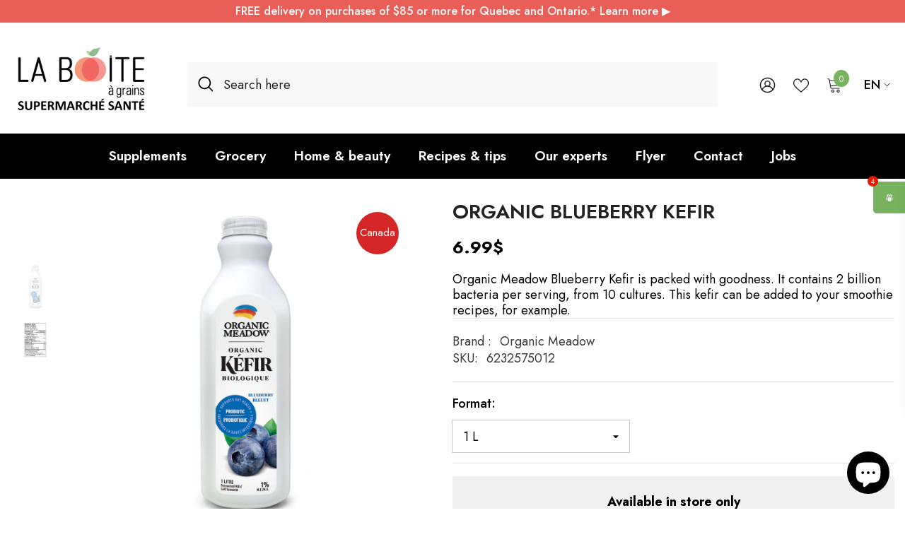

--- FILE ---
content_type: text/html; charset=utf-8
request_url: https://laboiteagrains.com/en/products/organic-blueberry-kefir?variant=39589651906626&section_id=template--17001145729090__main
body_size: 5939
content:
<div id="shopify-section-template--17001145729090__main" class="shopify-section"><link href="//laboiteagrains.com/cdn/shop/t/33/assets/component-product.css?v=113200203555862624631752846110" rel="stylesheet" type="text/css" media="all" />
<link href="//laboiteagrains.com/cdn/shop/t/33/assets/component-price.css?v=169217460402389551881752846105" rel="stylesheet" type="text/css" media="all" />
<link href="//laboiteagrains.com/cdn/shop/t/33/assets/component-badge.css?v=58385199191654577521752846070" rel="stylesheet" type="text/css" media="all" />
<link href="//laboiteagrains.com/cdn/shop/t/33/assets/component-rte.css?v=131360998505457786651752846114" rel="stylesheet" type="text/css" media="all" />
<link href="//laboiteagrains.com/cdn/shop/t/33/assets/component-share.css?v=23553761141326501681752846116" rel="stylesheet" type="text/css" media="all" />
<link href="//laboiteagrains.com/cdn/shop/t/33/assets/component-tab.css?v=105532236889808808401752846121" rel="stylesheet" type="text/css" media="all" />
<link href="//laboiteagrains.com/cdn/shop/t/33/assets/component-product-form.css?v=154237152035803335341752846107" rel="stylesheet" type="text/css" media="all" />
<link href="//laboiteagrains.com/cdn/shop/t/33/assets/component-grid.css?v=14116691739327510611752846089" rel="stylesheet" type="text/css" media="all" />




    <style type="text/css">
    #ProductSection-template--17001145729090__main .productView-thumbnail .productView-thumbnail-link:after{
        padding-bottom: 101%;
    }

    #ProductSection-template--17001145729090__main .custom-cursor__inner .arrow:before,
    #ProductSection-template--17001145729090__main .custom-cursor__inner .arrow:after {
        background-color: #222222;
    }

    #ProductSection-template--17001145729090__main .tabs-contents .toggleLink,
    #ProductSection-template--17001145729090__main .tabs .tab .tab-title {
        font-size: 18px;
        font-weight: 600;
        text-transform: none;
        padding-top: 16px;
        padding-bottom: 16px;
    }

    

    

    @media (max-width: 1024px) {
        
    }

    @media (max-width: 550px) {
        #ProductSection-template--17001145729090__main .tabs-contents .toggleLink,
        #ProductSection-template--17001145729090__main .tabs .tab .tab-title {
            font-size: 16px;
        }
    }

    @media (max-width: 767px) {
        #ProductSection-template--17001145729090__main {
            padding-top: 30px;
            padding-bottom: 0px;
        }
        
        
        
    }

    @media (min-width: 1025px) {
        
    }

    @media (min-width: 768px) and (max-width: 1199px) {
        #ProductSection-template--17001145729090__main {
            padding-top: 30px;
            padding-bottom: 0px;
        }
    }

    @media (min-width: 1200px) {
        #ProductSection-template--17001145729090__main {
            padding-top: 30px;
            padding-bottom: 0px;
        }
    }
</style>
<script>
    window.product_inven_array_6670972977218 = {
        
            '39589651906626': '0',
        
    };

    window.selling_array_6670972977218 = {
        
            '39589651906626': 'deny',
        
    };

    window.subtotal = {
        show: true,
        style: 1,
        text: `Checkout - [value]`
    };
  
    window.variant_image_group = 'false';
  
</script><link rel="stylesheet" href="//laboiteagrains.com/cdn/shop/t/33/assets/component-fancybox.css?v=159959859525688513561752846086" media="print" onload="this.media='all'">
    <noscript><link href="//laboiteagrains.com/cdn/shop/t/33/assets/component-fancybox.css?v=159959859525688513561752846086" rel="stylesheet" type="text/css" media="all" /></noscript><div class="vertical product-details product-default" data-section-id="template--17001145729090__main" data-section-type="product" id="ProductSection-template--17001145729090__main" data-has-combo="false" data-image-opo>
    
    <div class="container productView-container">
        <div class="productView halo-productView layout-1 positionMainImage--left productView-sticky" data-product-handle="organic-blueberry-kefir"><div class="productView-top">
                    <div class="halo-productView-left productView-images clearfix" data-image-gallery><div class="cursor-wrapper handleMouseLeave">
                                <div class="custom-cursor custom-cursor__outer">
                                    <div class="custom-cursor custom-cursor__inner">
                                        <span class="arrow arrow-bar fadeIn"></span>
                                    </div>
                                </div>
                            </div><div class="productView-images-wrapper" data-video-thumbnail>
                            <div class="productView-image-wrapper">
<div class="productView-nav style-1 image-fit-contain" 
                                    data-image-gallery-main
                                    data-arrows-desk="false"
                                    data-arrows-mobi="true"
                                    data-counter-mobi="true"
                                    data-media-count="2"
                                ><div class="productView-image productView-image-adapt fit-contain" data-index="1">
                                                    <div class="productView-img-container product-single__media" data-media-id="25415222132802"
                                                        
                                                            
                                                                
                                                                    style="padding-bottom: 100.0%;"
                                                                
                                                            
                                                        
                                                    >
                                                        <div 
                                                            class="media" 
                                                             
                                                             data-fancybox="images" href="//laboiteagrains.com/cdn/shop/files/organic-meadow-kefir-biologique-bleuet-probiotique-1-litre-1024_1024_cf30a66f-ec7b-4721-9124-ea6f132462d8.jpg?v=1757076856" 
                                                        >
                                                            <img id="product-featured-image-25415222132802"
                                                                srcset="//laboiteagrains.com/cdn/shop/files/organic-meadow-kefir-biologique-bleuet-probiotique-1-litre-1024_1024_cf30a66f-ec7b-4721-9124-ea6f132462d8.jpg?v=1757076856"
                                                                src="//laboiteagrains.com/cdn/shop/files/organic-meadow-kefir-biologique-bleuet-probiotique-1-litre-1024_1024_cf30a66f-ec7b-4721-9124-ea6f132462d8.jpg?v=1757076856"
                                                                data-src="//laboiteagrains.com/cdn/shop/files/organic-meadow-kefir-biologique-bleuet-probiotique-1-litre-1024_1024_cf30a66f-ec7b-4721-9124-ea6f132462d8.jpg?v=1757076856"
                                                                alt="organic meadow kéfir bleuet biologique 1 litre"
                                                                sizes="(min-width: 2000px) 1500px, (min-width: 1200px) 1200px, (min-width: 768px) calc((100vw - 30px) / 2), calc(100vw - 20px)"
                                                                width="1024"
                                                                height="1024"
                                                                data-sizes="auto"
                                                                data-main-image
                                                                data-index="1"
                                                                data-cursor-image
                                                                
                                                            /></div>
                                                    </div>
                                                </div><div class="productView-image productView-image-adapt fit-contain" data-index="2">
                                                    <div class="productView-img-container product-single__media" data-media-id="25415222165570"
                                                        
                                                            
                                                                
                                                                    style="padding-bottom: 100.0%;"
                                                                
                                                            
                                                        
                                                    >
                                                        <div 
                                                            class="media" 
                                                             
                                                             data-fancybox="images" href="//laboiteagrains.com/cdn/shop/files/organic-meadow-kefir-biologique-bleuet-probiotique-1-litre-1024_1024-valeur-nutritive_5b8a7d6f-19d1-4359-9407-8573fcf508d6.jpg?v=1757076856" 
                                                        >
                                                            <img id="product-featured-image-25415222165570"
                                                                data-srcset="//laboiteagrains.com/cdn/shop/files/organic-meadow-kefir-biologique-bleuet-probiotique-1-litre-1024_1024-valeur-nutritive_5b8a7d6f-19d1-4359-9407-8573fcf508d6.jpg?v=1757076856"
                                                                
                                                                data-src="//laboiteagrains.com/cdn/shop/files/organic-meadow-kefir-biologique-bleuet-probiotique-1-litre-1024_1024-valeur-nutritive_5b8a7d6f-19d1-4359-9407-8573fcf508d6.jpg?v=1757076856"
                                                                alt="organic meadow kéfir bleuet biologique 1 litre valeur nutritive"
                                                                sizes="(min-width: 2000px) 1500px, (min-width: 1200px) 1200px, (min-width: 768px) calc((100vw - 30px) / 2), calc(100vw - 20px)"
                                                                width="1024"
                                                                height="1024"
                                                                data-sizes="auto"
                                                                data-main-image
                                                                data-index="2"
                                                                data-cursor-image
                                                                class="lazyload" loading="lazy"
                                                            /><span class="data-lazy-loading"></span></div>
                                                    </div>
                                                </div></div><div class="productView-iconZoom">
                                        <svg  class="icon icon-zoom-1" xmlns="http://www.w3.org/2000/svg" aria-hidden="true" focusable="false" role="presentation" viewBox="0 0 448 512"><path d="M416 176V86.63L246.6 256L416 425.4V336c0-8.844 7.156-16 16-16s16 7.156 16 16v128c0 8.844-7.156 16-16 16h-128c-8.844 0-16-7.156-16-16s7.156-16 16-16h89.38L224 278.6L54.63 448H144C152.8 448 160 455.2 160 464S152.8 480 144 480h-128C7.156 480 0 472.8 0 464v-128C0 327.2 7.156 320 16 320S32 327.2 32 336v89.38L201.4 256L32 86.63V176C32 184.8 24.84 192 16 192S0 184.8 0 176v-128C0 39.16 7.156 32 16 32h128C152.8 32 160 39.16 160 48S152.8 64 144 64H54.63L224 233.4L393.4 64H304C295.2 64 288 56.84 288 48S295.2 32 304 32h128C440.8 32 448 39.16 448 48v128C448 184.8 440.8 192 432 192S416 184.8 416 176z"></path></svg>
                                    </div></div><div class="productView-thumbnail-wrapper">
                                    <div class="productView-for clearfix" data-max-thumbnail-to-show="6"><div class="productView-thumbnail" data-media-id="template--17001145729090__main-25415222132802">
                                                        <div class="productView-thumbnail-link" data-image="//laboiteagrains.com/cdn/shop/files/organic-meadow-kefir-biologique-bleuet-probiotique-1-litre-1024_1024_cf30a66f-ec7b-4721-9124-ea6f132462d8_large.jpg?v=1757076856">
                                                            <img srcset="//laboiteagrains.com/cdn/shop/files/organic-meadow-kefir-biologique-bleuet-probiotique-1-litre-1024_1024_cf30a66f-ec7b-4721-9124-ea6f132462d8_compact.jpg?v=1757076856" src="//laboiteagrains.com/cdn/shop/files/organic-meadow-kefir-biologique-bleuet-probiotique-1-litre-1024_1024_cf30a66f-ec7b-4721-9124-ea6f132462d8_compact.jpg?v=1757076856" alt="organic meadow kéfir bleuet biologique 1 litre"  /></div>
                                                    </div><div class="productView-thumbnail" data-media-id="template--17001145729090__main-25415222165570">
                                                        <div class="productView-thumbnail-link" data-image="//laboiteagrains.com/cdn/shop/files/organic-meadow-kefir-biologique-bleuet-probiotique-1-litre-1024_1024-valeur-nutritive_5b8a7d6f-19d1-4359-9407-8573fcf508d6_large.jpg?v=1757076856">
                                                            <img srcset="//laboiteagrains.com/cdn/shop/files/organic-meadow-kefir-biologique-bleuet-probiotique-1-litre-1024_1024-valeur-nutritive_5b8a7d6f-19d1-4359-9407-8573fcf508d6_compact.jpg?v=1757076856" src="//laboiteagrains.com/cdn/shop/files/organic-meadow-kefir-biologique-bleuet-probiotique-1-litre-1024_1024-valeur-nutritive_5b8a7d6f-19d1-4359-9407-8573fcf508d6_compact.jpg?v=1757076856" alt="organic meadow kéfir bleuet biologique 1 litre valeur nutritive"  /></div>
                                                    </div></div>
                                </div></div>
                    </div>
                    <div class="halo-productView-right productView-details clearfix">
                        <div class="productView-product clearfix"><div class="productView-moreItem"
                                            style="--spacing-top: 0px;
                                            --spacing-bottom: 20px"
                                        >
                                            <h1 class="productView-title" style="--color-title: #222222;--fontsize-text: 28px;--fontsize-mb-text: 24px;"><span>Organic Blueberry Kefir</span></h1>
                                        </div>
                                        <div class="productView-moreItem"
                                            style="--spacing-top: 0px;
                                            --spacing-bottom: 20px;
                                            --fontsize-text: 24px"
                                        >
                                            
                                                <div class="productView-price no-js-hidden clearfix" id="product-price-6670972977218"><div class="price price--medium price--sold-out ">
    <dl><div class="price__regular"><dd class="price__last"><span class="price-item price-item--regular">6.99$</span></dd>
        </div>
        <div class="price__sale show_saved_price"><dd class="price__compare" data-compare=""><s class="price-item price-item--regular"></s></dd><dd class="price__last" data-last="699"><span class="price-item price-item--sale">6.99$</span></dd></div>
        <small class="unit-price caption hidden">
            <dt class="visually-hidden">Price per unit</dt>
            <dd class="price__last"><span></span><span aria-hidden="true">/</span><span class="visually-hidden">&nbsp;by&nbsp;</span><span></span></dd>
        </small>
    </dl>
</div>
</div>
                                        </div>Organic Meadow Blueberry Kefir is packed with goodness. It contains 2 billion bacteria per serving, from 10 cultures. This kefir can be added to your smoothie recipes, for example.
<div class="productView-moreItem"
                                                style="--spacing-top: 0px;
                                                --spacing-bottom: 18px"
                                            >
                                                <div class="productView-info has-border-top has-border-bottom" style="--color-border: #e6e6e6"><div class="productView-info-item">
            <span class="productView-info-name">
                Brand :
            </span>
            <span class="productView-info-value"><a href="/en/collections/vendors?q=Organic%20Meadow" title="Organic Meadow">Organic Meadow</a></span>
        </div><div class="productView-info-item" data-sku >
            <span class="productView-info-name">
                SKU:
            </span>
            <span class="productView-info-value">6232575012</span>
        </div></div>
                                            </div>
                                            <div class="productView-moreItem productView-moreItem-product-variant"
                                                style="--spacing-top: 0px;
                                                --spacing-bottom: 0px"
                                            ><div class="productView-options has-border-bottom" style="--color-border: #e6e6e6" data-lang="en" data-default-lang="ca"><div class="productView-variants halo-productOptions" id="product-option-6670972977218"  data-type="dropdown"><variant-selects class="no-js-hidden product-option has-default" data-product="6670972977218" data-section="template--17001145729090__main" data-url="/en/products/organic-blueberry-kefir"><div class="product-form__input product-form__input--dropdown" data-product-attribute="set-select" data-option-index="0">
                            <label class="form__label" for="option-0">
                                Format:
                                <span data-header-option>
                                    1 L
                                </span>
                            </label>
                            <div class="form__select select">
                                <select id="option-0"
                                    class="select__select"
                                    name="options[Format]"
                                ><option value="1 L" selected="selected">
                                            1 L
                                        </option></select>
                            </div>
                        </div><script type="application/json">
                        [{"id":39589651906626,"title":"1 L","option1":"1 L","option2":null,"option3":null,"sku":"6232575012","requires_shipping":true,"taxable":false,"featured_image":{"id":33635349659714,"product_id":6670972977218,"position":1,"created_at":"2025-06-02T16:58:49-04:00","updated_at":"2025-09-05T08:54:16-04:00","alt":"organic meadow kéfir bleuet biologique 1 litre","width":1024,"height":1024,"src":"\/\/laboiteagrains.com\/cdn\/shop\/files\/organic-meadow-kefir-biologique-bleuet-probiotique-1-litre-1024_1024_cf30a66f-ec7b-4721-9124-ea6f132462d8.jpg?v=1757076856","variant_ids":[39589651906626]},"available":false,"name":"Organic Blueberry Kefir - 1 L","public_title":"1 L","options":["1 L"],"price":699,"weight":0,"compare_at_price":null,"inventory_quantity":0,"inventory_management":"shopify","inventory_policy":"deny","barcode":"62325750121","featured_media":{"alt":"organic meadow kéfir bleuet biologique 1 litre","id":25415222132802,"position":1,"preview_image":{"aspect_ratio":1.0,"height":1024,"width":1024,"src":"\/\/laboiteagrains.com\/cdn\/shop\/files\/organic-meadow-kefir-biologique-bleuet-probiotique-1-litre-1024_1024_cf30a66f-ec7b-4721-9124-ea6f132462d8.jpg?v=1757076856"}},"requires_selling_plan":false,"selling_plan_allocations":[]}]
                    </script>
                </variant-selects></div>
        <noscript>
            <div class="product-form__input">
                <label class="form__label" for="Variants-template--17001145729090__main">
                    Product variants
                </label>
                <div class="select">
                <select name="id" id="Variants-template--17001145729090__main" class="select__select" form="product-form"><option
                            selected="selected"
                            disabled
                            value="39589651906626"
                        >
                            1 L
 - Out of stock
                            - 6.99$
                        </option></select>
            </div>
          </div>
        </noscript></div>
                                            </div>
                                        
<div class="productView-moreItem moreItem-productText"
                                            style="--spacing-top: 0px;
                                            --spacing-bottom: 20px;
                                            
                                                --background-style: #f1f1f1;
                                            "
                                        >
                                            <div class="productView-customText text-center"
                                                style="--content-spacing: 25px;"
                                            >
                                                <p class="product__text title"  
        style="--fontsize-text:18px;
        --color-title: #000000"
    >Available in store only</p>
                                            </div>
                                        </div>
                                            <div class="productView-moreItem"
                                                style="--spacing-top: 0px;
                                                --spacing-bottom: 15px"
                                            >
                                                <div class="productView-buttons"><form method="post" action="/en/cart/add" id="product-form-installment-6670972977218" accept-charset="UTF-8" class="installment caption-large" enctype="multipart/form-data"><input type="hidden" name="form_type" value="product" /><input type="hidden" name="utf8" value="✓" /><input type="hidden" name="id" value="39589651906626">
        <shopify-payment-terms variant-id="39589651906626" shopify-meta="{&quot;type&quot;:&quot;product&quot;,&quot;currency_code&quot;:&quot;CAD&quot;,&quot;country_code&quot;:&quot;CA&quot;,&quot;variants&quot;:[{&quot;id&quot;:39589651906626,&quot;price_per_term&quot;:&quot;3.49$&quot;,&quot;full_price&quot;:&quot;6.99$&quot;,&quot;eligible&quot;:false,&quot;available&quot;:false,&quot;number_of_payment_terms&quot;:2}],&quot;min_price&quot;:&quot;35.00$&quot;,&quot;max_price&quot;:&quot;30,000.00$&quot;,&quot;financing_plans&quot;:[{&quot;min_price&quot;:&quot;35.00$&quot;,&quot;max_price&quot;:&quot;49.99$&quot;,&quot;terms&quot;:[{&quot;apr&quot;:0,&quot;loan_type&quot;:&quot;split_pay&quot;,&quot;installments_count&quot;:2}]},{&quot;min_price&quot;:&quot;50.00$&quot;,&quot;max_price&quot;:&quot;149.99$&quot;,&quot;terms&quot;:[{&quot;apr&quot;:0,&quot;loan_type&quot;:&quot;split_pay&quot;,&quot;installments_count&quot;:4}]},{&quot;min_price&quot;:&quot;150.00$&quot;,&quot;max_price&quot;:&quot;999.99$&quot;,&quot;terms&quot;:[{&quot;apr&quot;:0,&quot;loan_type&quot;:&quot;split_pay&quot;,&quot;installments_count&quot;:4},{&quot;apr&quot;:15,&quot;loan_type&quot;:&quot;interest&quot;,&quot;installments_count&quot;:3},{&quot;apr&quot;:15,&quot;loan_type&quot;:&quot;interest&quot;,&quot;installments_count&quot;:6},{&quot;apr&quot;:15,&quot;loan_type&quot;:&quot;interest&quot;,&quot;installments_count&quot;:12}]},{&quot;min_price&quot;:&quot;1,000.00$&quot;,&quot;max_price&quot;:&quot;30,000.00$&quot;,&quot;terms&quot;:[{&quot;apr&quot;:15,&quot;loan_type&quot;:&quot;interest&quot;,&quot;installments_count&quot;:3},{&quot;apr&quot;:15,&quot;loan_type&quot;:&quot;interest&quot;,&quot;installments_count&quot;:6},{&quot;apr&quot;:15,&quot;loan_type&quot;:&quot;interest&quot;,&quot;installments_count&quot;:12}]}],&quot;installments_buyer_prequalification_enabled&quot;:false,&quot;seller_id&quot;:null}" ux-mode="iframe" show-new-buyer-incentive="false"></shopify-payment-terms>
<input type="hidden" name="product-id" value="6670972977218" /><input type="hidden" name="section-id" value="template--17001145729090__main" /></form><product-form class="productView-form product-form"><form method="post" action="/en/cart/add" id="product-form-6670972977218" accept-charset="UTF-8" class="form" enctype="multipart/form-data" novalidate="novalidate" data-type="add-to-cart-form"><input type="hidden" name="form_type" value="product" /><input type="hidden" name="utf8" value="✓" /><div class="productView-group"><div class="pvGroup-row"><div class="productView-groupTop">
                        <div class="productView-action" style="--atc-color: #ffffff;--atc-bg-color: #232323;--atc-border-color: #232323;--atc-color-hover: #232323;--atc-bg-color-hover: #ffffff;--atc-border-color-hover: #232323">
                            <input type="hidden" name="id" value="39589651906626">
                            <div class="product-form__buttons"><button type="submit" name="add" data-btn-addToCart class="product-form__submit button" id="product-add-to-cart" disabled>Out of stock</button></div>
                        </div><div class="productView-wishlist clearfix">
                                <a role="link" aria-disabled="true" data-wishlist data-wishlist-handle="organic-blueberry-kefir" data-product-id="6670972977218"><span class="visually-hidden">Add to favorites</span><svg xmlns="http://www.w3.org/2000/svg" viewBox="0 0 32 32" aria-hidden="true" focusable="false" role="presentation" class="icon icon-wishlist"><path d="M 9.5 5 C 5.363281 5 2 8.402344 2 12.5 C 2 13.929688 2.648438 15.167969 3.25 16.0625 C 3.851563 16.957031 4.46875 17.53125 4.46875 17.53125 L 15.28125 28.375 L 16 29.09375 L 16.71875 28.375 L 27.53125 17.53125 C 27.53125 17.53125 30 15.355469 30 12.5 C 30 8.402344 26.636719 5 22.5 5 C 19.066406 5 16.855469 7.066406 16 7.9375 C 15.144531 7.066406 12.933594 5 9.5 5 Z M 9.5 7 C 12.488281 7 15.25 9.90625 15.25 9.90625 L 16 10.75 L 16.75 9.90625 C 16.75 9.90625 19.511719 7 22.5 7 C 25.542969 7 28 9.496094 28 12.5 C 28 14.042969 26.125 16.125 26.125 16.125 L 16 26.25 L 5.875 16.125 C 5.875 16.125 5.390625 15.660156 4.90625 14.9375 C 4.421875 14.214844 4 13.273438 4 12.5 C 4 9.496094 6.457031 7 9.5 7 Z"/></svg></a>
                            </div></div>
                </div></div><input type="hidden" name="product-id" value="6670972977218" /><input type="hidden" name="section-id" value="template--17001145729090__main" /></form></product-form></div>
                                            </div>
                                        
<div id="shopify-block-AYUU0SUVTcnlGZWtON__vitals_product_reviews_dFQphP" class="shopify-block shopify-app-block Vtl-AppBlock"><div id="bundle-product_reviews" data-source="os2" data-hide-mock-data="false"></div>


</div>
</div>
                    </div>
                </div>
</div>
    </div>
    
        

    
    <div class="productView-bottom">
        <div class="container"><product-tab class="productView-tab layout-horizontal halo-product-tab" data-vertical="false" data-vertical-mobile="false"><ul class="tabs tabs-horizontal list-unstyled disable-srollbar"><li class="tab">
			            <a class="tab-title is-open" href="#tab-description" style="--border-color: #77B25E">
			                Description
			            </a>
			        </li><li class="tab">
			            <a class="tab-title" href="#tab-ingredients" style="--border-color: #77B25E">
			                Ingredients
			            </a>
			        </li></ul><div class="tabs-contents tabs-contents-horizontal clearfix halo-text-format"><div class="tab-content is-active" id="tab-description">
					<div class="toggle-title">
		                <a class="toggleLink show-mobile" data-collapsible href="#tab-description-mobile">
		                    <span class="text">
		                        Description
		                    </span>
		                    	
			                    <span class="icon-dropdown">
			                    	
			                    		<svg xmlns="http://www.w3.org/2000/svg" xmlns:xlink="http://www.w3.org/1999/xlink" viewBox="0 0 330 330"><path id="XMLID_225_" d="M325.607,79.393c-5.857-5.857-15.355-5.858-21.213,0.001l-139.39,139.393L25.607,79.393  c-5.857-5.857-15.355-5.858-21.213,0.001c-5.858,5.858-5.858,15.355,0,21.213l150.004,150c2.813,2.813,6.628,4.393,10.606,4.393  s7.794-1.581,10.606-4.394l149.996-150C331.465,94.749,331.465,85.251,325.607,79.393z"/></svg>
			                    	
			                    </span>	
		                    
		                </a>
		            </div>
		            <div class="toggle-content is-active show-mobile" id="tab-description-mobile" product-description-tab data-product-description-6670972977218><p>Organic Meadow Blueberry Kefir is packed with goodness. It contains 2 billion bacteria per serving, from 10 cultures. This kefir is an ideal addition to your smoothie recipes.</p>
<ul>
<li>Certified organic</li>
<li>Promotes intestinal health</li>
</ul>
<p>Since its beginnings over 25 years ago, Organic Meadow has put the spotlight on home-grown, organic ingredients. It's a passion that's reflected in its authentic, delicious taste.</p>
</div></div><div class="tab-content" id="tab-ingredients">
					<div class="toggle-title">
		                <a class="toggleLink" data-collapsible href="#tab-ingredients-mobile">
		                    <span class="text">
		                        Ingredients
		                    </span>
		                    	
			                    <span class="icon-dropdown">
			                    	
			                    		<svg xmlns="http://www.w3.org/2000/svg" xmlns:xlink="http://www.w3.org/1999/xlink" viewBox="0 0 330 330"><path id="XMLID_225_" d="M325.607,79.393c-5.857-5.857-15.355-5.858-21.213,0.001l-139.39,139.393L25.607,79.393  c-5.857-5.857-15.355-5.858-21.213,0.001c-5.858,5.858-5.858,15.355,0,21.213l150.004,150c2.813,2.813,6.628,4.393,10.606,4.393  s7.794-1.581,10.606-4.394l149.996-150C331.465,94.749,331.465,85.251,325.607,79.393z"/></svg>
			                    	
			                    </span>	
		                    
		                </a>
		            </div>
		            <div class="toggle-content" id="tab-ingredients-mobile">Organic pasteurized partly skimmed milk, vitamin D3, organic cane sugar, organic blueberries, water, organic natural flavour, pectin, citric acid, organic locust bean gum, bacterial cultures.
</div></div></div>
</product-tab>
<script src="//laboiteagrains.com/cdn/shop/t/33/assets/tabs.js?v=142459081298427160241752846163" defer="defer"></script>
<script src="//laboiteagrains.com/cdn/shop/t/33/assets/halo-faqs.js?v=57547081618209347951752846134" defer="defer"></script>


</div>
    </div>
</div><script src="//laboiteagrains.com/cdn/shop/t/33/assets/variants.js?v=2584487451643626231752846167" defer="defer"></script><script src="//laboiteagrains.com/cdn/shop/t/33/assets/gsap.js?v=105416870159802598531752846132" defer="defer"></script><script src="//laboiteagrains.com/cdn/shop/t/33/assets/fancybox.js?v=176822302103827919791752846131" defer="defer"></script>
<script type="application/ld+json">
    {
        "@context": "http://schema.org/",
        "@type": "Product",
        "name": "Organic Blueberry Kefir",
        "url": "https://laboiteagrains.com/en/products/organic-blueberry-kefir","sku": "6232575012","productID": "6670972977218",
        "brand": {
            "@type": "Brand",
            "name": "Organic Meadow"
        },
        "description": "Organic Meadow Blueberry Kefir is packed with goodness. It contains 2 billion bacteria per serving, from 10 cultures. This kefir is an ideal addition to your smoothie recipes.Certified organicPromotes intestinal healthSince its beginnings over 25 years ago, Organic Meadow has put the spotlight on home-grown, organic ingredients. It&#39;s a passion that&#39;s reflected in its authentic, delicious taste.",
        "image": "https://laboiteagrains.com/cdn/shop/files/organic-meadow-kefir-biologique-bleuet-probiotique-1-litre-1024_1024_cf30a66f-ec7b-4721-9124-ea6f132462d8_1024x1024.jpg?v=1757076856","offers": 
            {
                "@type": "Offer",
                "priceCurrency": "CAD",
                "price": "6.99",
                "itemCondition": "http://schema.org/NewCondition",
                "availability": "http://schema.org/OutOfStock",
                "url": "https://laboiteagrains.com/en/products/organic-blueberry-kefir?variant=39589651906626",
                    "image": "https://laboiteagrains.com/cdn/shop/files/organic-meadow-kefir-biologique-bleuet-probiotique-1-litre-1024_1024_cf30a66f-ec7b-4721-9124-ea6f132462d8_1024x.jpg?v=1757076856","name": "Organic Blueberry Kefir - 1 L","sku": "6232575012","description": "Organic Meadow Blueberry Kefir is packed with goodness. It contains 2 billion bacteria per serving, from 10 cultures. This kefir is an ideal addition to your smoothie recipes.Certified organicPromotes intestinal healthSince its beginnings over 25 years ago, Organic Meadow has put the spotlight on home-grown, organic ingredients. It&#39;s a passion that&#39;s reflected in its authentic, delicious taste.","priceValidUntil": "2027-01-24"
            }
}
    </script>
    <script type="application/ld+json">
    {
        "@context": "http://schema.org/",
        "@type": "BreadcrumbList",
        "itemListElement": [{
            "@type": "ListItem",
            "position": 1,
            "name": "Home",
            "item": "https://laboiteagrains.com"
        },{
                "@type": "ListItem",
                "position": 2,
                "name": "Organic Blueberry Kefir",
                "item": "https://laboiteagrains.com/en/products/organic-blueberry-kefir"
            }]
    }
    </script>


<style> #shopify-section-template--17001145729090__main .productView-group {display: none;} #shopify-section-template--17001145729090__main span.badge.sold-out-badge {display: none;} #shopify-section-template--17001145729090__main .revbadge-level-item.revbadge-is-review-count .revbadge-read-more {display: none !important;} #shopify-section-template--17001145729090__main a.read-review {text-decoration: underline; font-size: 18px; line-height: 26px;} @media (min-width: 1200px) {#shopify-section-template--17001145729090__main .halo-productView-left {width: 50%; } #shopify-section-template--17001145729090__main .halo-productView-right {width: 50%; }} @media (max-width: 551px) {#shopify-section-template--17001145729090__main .productView-desc.halo-text-format {display: none; }} </style></div>

--- FILE ---
content_type: application/javascript; charset=utf-8
request_url: https://searchanise-ef84.kxcdn.com/preload_data.6k3N3f8w6T.js
body_size: 13776
content:
window.Searchanise.preloadedSuggestions=['sans gluten','huile essentielle','huiles essentielles','produit keto','vitamine c','vitamine d','pain sans gluten','produits probiotiques','farine sans gluten','divine essence','levure alimentaire','chocolat noir','natural factors','clef des champs','new roots','omega 3 supplements','green beaver','aloe vera','beurre de karité','collagène marin','huile de coco','good protein','vitamine e','noix de coco','lait de coco','made good','shampoing naturel','diffuseur huile essentiel','eau alcaline','savon noir','savonnerie des diligences','perte de poids','vinaigre de cidre de pomme','chlorophylle liquide','tisanes bio','huile d\'olive','levure à pain','genuine health protéine végétaliennes fermentées bio','bob\'s red mill','multi vitamines','beurre de cacao','produits keto','cire d\'abeille','la milanaise','gogo quinoa','lait de soya','vitamine d3','graines de chia','chardon marie','argile verte','the vert','genuine health','beurre arachide','poudre de proteines','eau de rose','sans sucre','lait d\'amande','savon de castille','sans produits laitiers','acide hyaluronique','garden of life','maison orphée','savon de marseille','land art','levure nutritionnelle','living alchemy','graine de lin','semences bio','vitamine b','huile de jojoba','gomme de sapin','vitamine b12','teinture cheveux','multivitamines femme','health first','castor oil','pate sans gluten','enzymes digestives','nuts to you','farine biologique milanaise','huile de chanvre','gel aloes vera','new roots herbal','beurre d\'amande','farine amande','matcha poudre','lait d\'avoine','semences biologiques','acide citrique','healthy times','collagène bovin','moringa bio','huile mct','bouillon d\'os','spiruline poudre','collagene liquide','enjoy life','noix de cajou','chocolat vegan','produit perte de poids','stress et anxiété','burt\'s bees','graines de citrouille','produit vegetaliens','fleurs de bach','shampoing barre','simply organic','lait avoine','magnésium glycinate','sachet de tisanes','eau florale','farine d\'amande','sel de mer','produits probiotiques adultes','sans lactose','miel de manuka','sauce soya','miel bio','good to go','bio k','menthe poivrée','dr reckeweg','cire abeille','huile essentielle bio','céréales sans gluten','savon main','gluten free','beurre de noix','pain des fleurs','poudre de maca','yogourt sans produits laitiers','déodorant naturel','café en grains','produit en vrac','gel douche','gelée royale','nature clean','produit attitude','pois chiche','graines de lin','savon castille','complexe b','fleur de bach','bone broth','artisan tradition','fruits séchés','huile de noix de coco','lait en poudre','prairie naturals','eau de coco','extrait de vanille','savon vaisselle','basilic sacré','masque pour le visage','probiotiques 50 milliards','graines de tournesol','pates sans gluten','la fée des bois','coloration cheveux','propolis d\'abeille','huile de lin','thé matcha','écran solaire','derma e','anti inflammatoire','curcuma frais','soap works','black seed oil','nature\'s path','poudre de psyllium','bain moussant','lto3 pour enfants','les produits now','pois chiches','diffuseur d\'huiles essentielles','vitamin c','produit végétalien','riz brun','noyer noir','detox pour le foie','huile argan','sauce sans gluten','berberine 500 mg','farine de gluten','renew life','multivitamine enfants','la clef des champs','ginkgo biloba','avoine sans gluten','aloe vera gel','huile essentielle lavande','bicarbonate de soude','huiles essentielles biologique divine essence','zorah biocosmetiques','sel himalaya','huile de sapin','camu camu','biscuits sans gluten','craquelins sans gluten','huile jojoba','tea tree','huile de','tortillas sans gluten','pure lab','nature path','farine sarrasin','infection urinaire','agar agar','bouillon de légumes','soins cheveux','huile essentiel','chocolat chaud','organic traditions','acide folique','faux fromage','sucre de canne','orme rouge','farine milanaise','vitamine d3 et k2','argile blanche','dentifrice naturel','camellia sinensis','beurre d\'arachide','aliments keto','graines de chanvre','élixir suédois flora','souris verte','huile de nigelle','psyllium husk','barre de savon','bouillon de poulet','poudre de proteine','gomme de xanthane','botanica products','produits sans gluten','spiruline comprimes','clou de girofle','pepites de chocolat','vitamine a','carina organics','galette de riz','thé noir','cha yi','coupe faim','savon corps','protéine végétale texturee','percarbonate de sodium','sucre de coco','huile de castor','cumin noir','huile essentielle eucalyptus','flocons d avoine','pamplemousse new roots herbal','tisane phytovie','coconut oil','vinaigre de cidre','produit sans gluten','huile de coco biologique','nuts for cheese','lait soya','lait amande','jus de citron','cristaux de soude','vitamin d','l theanine','ail noir','protéines sport','calendrier de l\'avent','earth\'s own','sea moss','magnesium citrate','natural factor','lto3 plus','encens naturel','huile de foie de morue','huile de romarin','huile coco','pour bebe','farine de riz','revitalisant pour les cheveux','echinacee biologique','millepertuis biologique','dr bronners','four o\'clock','lait coco','sauce tomate','farine riz','germination graines','glycinate de magnésium','omega 3 enfants','vega sport','produit new roots','savon pour le corps','huile avocat','coenzyme q10','shilajit de l\'himalaya','mousse de mer','la savonnerie des diligences','pau d\'arco taheebo new roots herbal','kicking horse','nettoyant pour le visage','tea tree oil','supplément green','protein powder','testosterone hommes','beurre amande','huile d\'avocat','iron vegan','aloes vera','magnesium bisglycinate','noix de grenoble','huile de ricin biologique','barre proteinee','fer liquide','teinture à cheveux','viande biologique','sel d\'epsom','produits druide','produits cétogène','shea butter','galerie au chocolat','graine de citrouille','pate alimentaires','riz sauvage','huile d\'argan','probiotique enfant','vrac liquide','cure de detoxication','fromage sans lactose','huile origan','gingembre frais','jus aloes vera','maquillage naturel','radis noir','pollen d\'abeille','raisins secs','fibre d\'avoine','miel biologique','farine tout usage','épicerie en ligne','pure lab vitamins','farine de seigle','huile végétale','brosse à dent','pure ha','vitamine e liquide','cidre de pomme','pepites de chocolat sans sucre','croustilles sans gluten','fond de teint','l glutamine','tisane ortie','vitamine c sisu','huile massage','cacao en poudre','vitamine b6','farine de sarrasin','mineral fusion','fruit du moine','better stevia','collations santé','sodium coco sulfate','huile de neem','tongkat ali','moulin abénakis','tasty bite','bouteille en verre','jus de canneberge pur','pranarom huile','culture kombucha','argent colloidal','moringa capsules','système immunitaire','huile amande douce','gruau sans gluten','savon en barre','poudre de','a2 milk','clé des champs','aux vivres','huile de cumin noir','algues séchées','savon noir liquide','tartinade chocolat','culture bacterienne yogourt','vitamine k2','erythritol biologique','libido femme','gousse de vanille','ail capsule','quinoa soufflé','nettoyant visage','farine a pain','savon à main','vitamine c liposomale','go bio','evive smoothie','racine de gingembre','athlete\'s blend iron vegan','fromage à la crème','riz basmati','soie dentaire','boisson de soya','witch hazel','semences l\'écoumène','food for life','prenatal multivitamines','simply natural','sirop sans sucre','ail biologique','apple cider vinegar','lion’s mane','son d\'avoine','garcinia cambogia','huile d’olive','curcuma poudre','rhodiola rosea','celtic salt','charbon actif','graines de sarrasin','rosemary oil','vitamine enfant','cire d\'abeille biologique','parfum corporel','natural calm','rise kombucha','ashwagandha poudres','huile ricin','pizza sans gluten','supplement champignons','graines de sésame','shampooing naturel','vigne rouge','genestra brands','le pain des fleurs','huile visage','pot mason','yerba mate','green tea','ampoules actimar plasma','ortie biologique','ashwagandha botanica','magnesium liquide','milk thistle','cire d’abeille','farine biologique','huile d\'amande douce','lait végétal','panax ginseng','farine de lin','cannelle ceylan','pain inewa','rescue remedy','traditional medicinals','huile cheveux','vinaigre balsamique','raw fit garden of life','noix de macadamia','pure vrac','semences nordiques','egyptian magic','vitamine k','hydroxyde de sodium','yogourt grec nature','monk fruit','omega 3 liquide','exfoliant visage','oxyde de zinc','germination accessoires','déodorant charbon activé','tisane feuille framboisier','huile tcm','carte cadeau','circulaire en ligne','menopause produits','produits en vrac','chocolat sans sucre','rhume et grippe','creme hydratante','levure de bière','supplément calcium','coconut aminos','lave vaisselle','whey protein','huile d\'origan','charbon activé en poudre','huile de bourrache','noix de pin','cuisine soleil','substitut de cafe','beurre de mangue','céréales grains entiers','oneka shampoings','savon lessive','raw organic garden of life','quercetine natural','beurre de noisette','farine de','proteine soya','keto produits','fleur de sel','curcuma double puissance','b complex','stash tea','camino chocolat','huile essentielle divine essence','extrait pépin pamplemousse','vinaigre blanc','huile de ricin','smart sweets','jus vert','flax seed','miso blanc','huile de tournesol','goodto go','red mill','sel noir','saw palmetto','supplement fer','nouilles konjac','bach rescue remedy','bob red mill','micro pousse','formule pour bébé','huile de massage','poulet biologique','savon marseille','colorant alimentaire','protéine végétale whole earth sea','st francis','vin sans alcool','huile essentielle citron','love child','idéal protéin','graine de lin moulue','poudre de betterave','myo inositol','que pasa','farine avoine','chou fleur','argile bentonite','love good fats','le petit olivier','dessert sans gluten','ménopause et chaleur','son de ble','graines à germer','ester c','camomille tisane','la boite à grains vrac','en vrac','legumes frais biologique','huile onagre','fécule de tapioca','ginseng siberien','vitamine d enfants','tribulus terrestris','covered bridge','huile de poisson','choco squash','aromathérapie huiles essentielles','tomates séchées','fromage cottage','élixir suédois','gomme de guar','produits québécois','andalou naturals','tortillas mais','shampoing sec','thé vert biologique','graine de tournesol','lampe de sel','gateau sans gluten','melatonine liquide','detergents à lessive','la fée des bois produits','anti stress','bière sans gluten','neal brothers','huile de carotte','lait de soja','thés et tisanes','farine d\'avoine','jesse tree','four sigmatic','chanca piedra','huile olive biologique','électrolyte réhydratante','happy planet','percarbonate de soude','les moissonneries du pays','lecithine de tournesol','racine de guimauve','chef woo','palmier nain','pates alimentaires','repos réparation vega sport','diffuseur huile essentielle','zorah bio','mais soufflé','farine de ble biologique','cha\'s organics','dentifrice xylitol','perte de cheveux','simplement naturel','stevia liquide','sel de bain','lemon balm','formule floradix liquide','detox intestinal','flocons d\'avoine','chocolate chips','chocolat blanc','tofu ferme','baies de goji','libido homme','huile de jojoba biologique','pâte à dent','queue de cerise','huile essentielle romarin','desinfectant mains','les zamis','wild rose','desert essence','ginko biloba','sel epsom','huile d\'onagre','crème hydratante pour le visage','pop corn','lesser evil','bagel sans gluten','pépites de chocolat noir','graine de chanvre','agar agar en poudre','fécule arrowroot','oat milk','rince bouche','laboratoire demonceaux','farine pain','ginger people','poivre noir','sauce tamari','whole earth and sea','beyond meat','citrate de magnesium','vitamin d3','soleil d\'or','miel manuka','farine la merveilleuse','alter eco','farine de blé','olive oil','oregano oil','savon liquide','sapin baumier','huile amande','miel liquide','sans sel','protein bar','mayonnaise biologique','simply protein','substitut de repas','one degree','jus de betterave','astaxanthine antioxydant','farine la milanaise','bébé bio','jus de pomme','produits pour la concentration','repas pret a manger','fenugrec poudre','bobs red mill','arnica montana','farine de noix de coco','beurre d\'amandes','essence divine','sans alcool','noix coco','fruit des moines','grains de kefir','huile d’argan','sodium cocoyl isethionate','sirop contre la toux','fée des bois','genius nutripur','vitamine b1','vegan cheese','spiruline et chlorelle','sans gluten sans produits laitiers','farine de pois chiche','lto3 avec l-théanine','no whey','kusmi tea','produits nettoyants','huiles essentielles lavande','good good','herbe de blé bio','anne marie borlind','poudre de caroube','city snacks','mid-day squares','levure alimentaire en flocons','bisglycinate de magnésium','coconut milk','extrait de pépins de pamplemousse','dattes medjool','legumineuses biologiques','sirop d\'érable','huile vitamine e','galettes de riz','burts bees','granola sans gluten','kefir grains','sel rose','ghee biologique','gel aloe vera','beurre de coco','colorant cheveux','huile de pépin de raisin','paradis végétarien','céréale bebe','pau d\'arco','cafe biologique','savon de castille liquide','produit pour l acne','bonbon biologique','the green beaver','dentifrice charbon activé','dairy free','xanthan gum','huile de sesame','riz biologique','fromage végétalien','douce mousse','peanut butter','couscous perlé','silver hills','lotion corps','phytovie de la tisane','biscuits biologiques','produits fodmap','weight loss','so delicious','racine de pissenlit biologique','sisu vitamine c','lecithine de soja','lions mane','noble bean tempeh','choucroute bio','produits cétogènes','biotine biologique','boisson aux amandes','marius fabre','culture yogourt','calcium magnesium','essential oil','brosse à cheveux','lily of the desert','trace minerals','tdah enfant','gruau bio','farine seigle','masque de protection','anxiété stress','produits now','chocolat sans gluten','barre savon','essential oils','huile biologique','creme pour le corps','biosil 120 caps','miso traditionel','guimauves véganes','produits zorah','vitamin a','black walnut','savon à vaisselle','sans arachides','go go quinoa','earth balance','sauce pizza','les anis de flavigny','tomates biologique','vitamines c','riz noir','only oats','noix grenoble','chocolat camino','farine de coco','almond milk','creme pour les yeux','vanille en poudre','crème corps','proteine vegetale','huile de rose','beurre de','farine d’amande','milanaise farine','b complexe','huile chanvre','fleur calendula','lait d’avoine','creme solaire','psyllium moulues','tisane camomille','iode liquide','carbonate de calcium','earth\'s choice','ola bamboo','huile essentielle camomille','lait de chèvre','chardon béni','huile eucalyptus','vitamine b5','cire de soya','produit sans lactose','thé vert matcha','craquelins de riz','haricots noirs','hemp oil','bio k plus','argan oil','citron biologique','produit prostate','savon barre','serum visage','henné naturel','mémoire et concentration','almond butter','ylang ylang','boisson soya','pumpkin seed oil','lavande huile essentielle','lentilles rouges','sureau noir','masque visage','gaulthérie odorante','natures path','balsamique blanc','breuvage adaptogène pétillant botanicals','sac à collation','d mannose','croustilles de mais','renew life probiotiques','urban spa','savons pour le corps','feuille de riz','huile d\'amande','flocons d\'avoine bio','vinaigre de riz','inka nature','creme de riz','biovert lessive','sea salt','patience fruit & co','lentille rouge','chlorophylle 15x','eau de chaux','lentilles vertes','riz soufflé','jus de cerise','hormones femmes','vitamine d liquide','a vogel','peppermint oil','chocolat biologique','sisu cal mag citrates','huile essentielle à la menthe poivrée','tumeric curcuma','gelatine en poudre','pain au levain','genuine health collagene pur non aromatisé','femme enceinte','serum vitamine c','vitamine c enfant','wholly veggie','collagen marin','nouilles soba','huile de moringa','yogourt biologique','boisson fouettée complète vega','charbon activé','sac réutilisable','acide borique','heures d’ouverture','tartinade sans sucre','produits céto','farine de lupin','chasse moustique','magnesium l-threonate','citrate de calcium','huile romarin','all good','iron supplements','allergies saisonnières','gotu kola','sommeil profond','the soap works','luzerne à germer','lait de riz','magnesium relaxation mélange sisu','huile pour la peau','le comptoir aroma','bio vert','huile d’amande douce','astragale bio','henné color paris','farine blanche','hélichryse italienne','selenium & zinc','porte savon','nutritionnel yeast','lait de noix de coco','farine de sorgho','sucre en poudre','silicium organique','ashwaganda capsules','fertilite femmes','café moulu','via zen','hibiscus séché','curcuma capsules','bicarbonate de sodium sans aluminium','tisane stash','huile de calendula','organic meadow','sweets from the earth','huile essentielle now','vitamines enfants','vitamin e','farine de riz brun','vegan pro','tofu tofu','black seed','thyroide supplements','ice cream','viande végé','celtic sea salt','enzyme digestive','dattes biologiques','sommeil enfant','mct huile','alba botanica','huile de moutarde','cheddar biologique','sol cuisine','panier bio','bruleur de graisse','baume à lèvre','huile divine essence','first food','huile argousier','beurre d’arachide','the unscented company','bees wax','haricots blancs','l carnitine','confiture biologique','chocolat au lait','griffe de chat','chapelure sans gluten','fish oil','lubrifiant vaginal','chia au frigo','manitoba harvest','huile lavande','three farmers','bouillon poulet','boo bamboo','lait d’amande','just egg','argile rose','cuisine l\'angélique','amandes crues bio','vitamine enfants','bob snail','exfoliant corps','peau sensible','produit québecois','chlorure de magnésium','valériane bio','boswellia serrata','barres clif','huile noix de coco','raw nutritional','preferred nutrition','vernis a ongle','huile arnica','sauge blanche','eucalyptus radiata','thé du labrador','garden of life protein','sommeil tranquille','graine de','nouilles de riz','flocon d\'avoine','base de savon','huile sesame','café mystique','farine de tapioca','algues marines','creme glacee','ashwagandha liquide','dr bronners castille','bio italia','cheveux et ongles','beurre de tournesol','mal de gorge','feuille de framboisier','tan it','vitamine b complex','noix du bresil','douleurs articulations','farine bio','neem oil','first food organics','sugar free','enveloppes psyllium','magnésium malate','cocoa butter','cake vaisselle','fibre en poudre','miel cru','riz konjac','glucosamine et chrondroitine','gel de douche','no sugar company','oxyde de zinc poudre','prana noix','field roast','eau de mer','mct oil','huile de germe de blé','bière sans alcool','savon à mains','barre protéiné','glucosamine et','savon mains','kettle croustilles','nordic naturals','orme rouge en poudre','avalon organics','palma christi','annemarie börlind','douleurs musculaires','earth island','cafe substituts','aide au sommeil','mumm\'s sprouting seeds','almond flour','prébiotique et probiotique','turkey tail','nature source','huile coconut','boisson avoine','attitude nettoyant','cannelle boulangerie','papier d\'armenie','pomme de terre','live organic','pure encapsulation','sel celtique','chandelle naturelles','savon visage','shampoing en barre','beurre vegan','ubiquinol coq10','huile de carthame','ginseng rouge','vital wheat gluten','reflux gastrique','poudre d\'amande','racine de pissenlit','nature\'s way','sans viande','huile essentielle palmarosa','huile pour le corps','little northern bakehouse','chlorophylle capsules','huile de coconut','canada sauce','biscuit sans gluten','harmony organic','lion\'s mane','tisane allaitement','thé vert sencha','aqua greens','romarin biologique','huile de magnesium','sucre brun','flux o bile','barista avoine','savon alep','pommes bio','rochef chocolatier','bonbon sans sucre','shampooing en barre','deep immune st francis','digestive enzymes','sauce tomates','complex b','semoule de blé','huile canola','huile de canola','dose jus','huile d’avocat','low carb','cal mag','diabete type 2','jus citron','trefle rouge','beurre de karite biologique','propolis gorge','d3 k2','inuline en poudre','lait poudre','magnésium enfant','huile essentielle diffuseur','bouchées de dattes','electrolytes enhanced','nettoyer le foie','pb & me','huile tournesol','à germer','amla poudre','camu camu biologiques','mary\'s organic crackers','genius enfants et adolescents','crème pour les mains','eau de rose biologique','huile cameline','palo santo','baies de sureau','pot en verre','eau de linge','test ph','liquide chlorophylle','hydrolat de','calcium magnésium liquide','tisane menthe','nia pure nature','hydraste du canada','soin des ongles','acide ascorbique','huile de noix','saucisse sans gluten','silice liquide','tisane pissenlit','holy basil','gel d\'aloe vera','les viandes biologiques de charlevoix','huile de margousier','farine de kamut','beurre amandes','huile rose musquée','dr bronner\'s','pâte de tomate','saucisses véganes','farine de quinoa','pruneaux dénoyautés','huile essentielle vanille','acide citrique poudre','gomme arabique','tofu fumé','baking soda','fève de soya','laurier noble','l-théanine pure lab','farine de maïs','vitamines b','gingko biloba','douleur sans gluten','reishi bio','capsule vide','santevia produits','progressive multivitamines','soupe sans gluten','mascara naturel','jus de grenade','confiture sans sucre','dessert végétalien','collation sans gluten','granola biologique','eau de cologne','rose water','contenant verre','perte de poid','farine d\'amandes','jardin de la vie','thé blanc','circulation sanguine','noix de grenoble biologique','apple cider','hamamélis biologique','filtre a eau','dans le sac','amandes biologiques','tisane fenouil','collagène bovin pur genuine health 10 grammes','beurre tournesol','l arginine','la luna','vit d','no whey foods','kombucha vrac','savon d\'alep','essence de','culture de yogourt','big mountain','les artisans de l\'aube','colibri canada','bio lonreco','alo drink','tisane de','echinacee enfants','jambes lourdes','vitamin b12','unbun foods','racine de réglisse','olivia chocolat','farine pois chiches','compote de pomme','la merveilleuse','pizza oggi','brule graisses','tisane detox','ester-c sisu','vitamines d','bovins charlevoix','huile essentielle ravintsara','little stream bakery','melasse verte','living alchemy flore','champignons shiitake','barre de chocolat','cleanse more','savon pour les mains','soupe repas','probiotiques enfants','gruau avoine','biovert vaisselle','platinum naturals','huile pour le visage','graine a germer','argile verte en poudre','alpha gpc','vital proteine','vinaigre de cidre de pomme bio','flocon avoine','zinc picolinate','coconut water','rosehip oil','allicine stabilisée','huile castor','reine des prés','bleu & bon','dr bronner','herbal gem','aura cacia','now food','acai poudre','ha xtra','gouttes pour les yeux','dentifrice charbon','huile de cannabis','huile d\'olive biologique','millet bio','artemisia plante','glutathion liposomal','supplement proteines','couleurs d\'afrique','vitamine d3 liquide','beurre d’amande','huile fenugrec','sauce bbq','amarante biologique','baie de sureau','annie\'s homegrown','tisane bio','farine de millet','citrate de potassium','farine non blanchie','cottage cheese','carottes biologique','huile essentielles','huile olive','vitamine d enfant','jus de canneberge','beurre d\'arachides','sirop agave','lait de coco en poudre','pistaches biologiques','abricots seches biologiques','huiles essentielles divine essence','sunflower kitchen','haricots rouges','zero dechet','produit pour le foie','hibiscus tea','wheat grass','terre di sangiorgio','nutritional yeast','shake protéine','kava kava','bouteille vide','sober carpenter','thai kitchen','xylitol bio','aliments massawippi','bière sour','coconut cult','nature zen','riz rouge','huile poisson','supplement zinc','farine de soya','stevia pur','ortie bio','huile lin','repas surgelés','huile d’origan','huile de colza','beurre de cajou','coconut butter','menthe verte','frankincense huiles','son de riz','collagène pur','huile essentielle orange','graines de','nutripur genius','ravintsara biologique','sprouting seeds','tahini bio','almond breeze','burt bees','henne poudre','poudre cacao','clove oil','organika collagène','farine de pois chiches','graine citrouille','jojoba oil','huile ail','black river','pectine en poudre','bentonite clay','huile de gingembre','bois de santal','coconut sugar','acide fulvique','aromathérapie diffuseurs','chosen foods','riz brun biologique','poulet entier','pains sans gluten','farine sorgho','calme mental','huile de palme','bombe de bain','bio stràth','parasites intestinaux','graines de lin moulue','nature\'s bakery','poudre amande','vitamin c sisu','bio-k probiotiques','anxiété enfant','chocolat bio','unscented company','haute pression','huile now','huile de clou de girofle','deep sleep','earth mama','bonbons sans sucre','gomme xanthane','pastilles contre la toux','saule blanc','bougies auriculaires','gruau au sarrasin','desserts sans gluten','huile de noisette','beurre de pomme','gaba calm','vit c','taste of nature','electrolytes en poudre','ail frais','herbes salées','emile noel','creme a cafe','banane fraiche','ecco bella','magnesium spray','le grand','fenugrec allaitement','sulfate de glucosamine','sana chocolat','quinoa gogo','remedy kombucha','beurre noix','beta carotene','saveurs des monts','chocolat noir 100%','ester-c nerg','simply natural simplement naturel','lotion pour le corps','pumpkin seeds','jus d\'aloe vera','tisane clef des champs','sour cran','huile de cade','erythritol et fruit du','eau coco','jus de pruneaux','idéal protéine','sambal oelek','macadamia beurre','jus de fruits','huile d olive','huile de citrouille','sinusite chronique','lutéine yeux','barre tendre','spiruline bleue','califia farms','farine epeautre','artémisia annua','huile minérale','brosse à dents','sel iode','detox plus','farine angélique','mill creek botanicals','pâtes de légumineuses','radico colour me','produit cheveux','farine kamut','huile essentielle de','chaga thé','constipation chronique','levain bio','graines de lin moulues','farine de manioc','huile essentielle de lavande','revitalisant barre','eau de fleur d\'oranger','camomille romaine','calcium liquide','jus de','produits de soins de peaux','bleuets bio','céréales orge bébé','barres protéinés','washing soda','gel d\'aloes','supplement saffron','better than','soins capillaires','calcium citrate','organic tradition','sprout master','maison riviera','amande bio','chlorelle poudre','farine d\'épeautre','farine sans gluten biologique','laiterie chagnon','céréale riz','gelée royale bio','ligne herbatint','paprika fumé','barre shampoing','tisane gingembre','cream cheese','farine gluten','every man jack','aloe vera plante','raisins secs biologiques','slippery elm','popcorn bio','macaroni au fromage','liver detox','vitamin k2','nad supplement','maca incas','bouchées chocolatées','tortilla sans gluten','sante via','vitamine d3 k2','agro fusion','natural factors vitamin c','nouille de riz','olive pressée','sukin produits','lily\'s sweets','sel rose de l\'himalaya','sucre fruits des moines','levure instantanée','germe de blé','leader price','savon a mains liquide','tofu soyeux','papier parchemin','noisettes crues','hydratant visage','levure chimique','holos muesli','acidophilus ultra','alcool à friction','thé et tisanes','beurre de pistache','mélisse biologique','craquelin sans gluten','two bears','arrowroot powder','lait de cajou','bone brewhouse','poudre d’amande','pacifica parfum','oeufs frais','zinc liquide','spiruline hawaienne','so nice','arachide biologique','la chouape','goat milk','feuille olivier','potassium magnesium','spelt flour','vitamin b','mélange de noix','pour les reins','boucherie de la ferme','vg gourmet','casa bonita','liquid magnesium','sans soya','sucre de dattes','produit végétal','huile de théier','mountain sky','vitamine b12 1000 mcg','avoine camino','eau distillée','jus de gingembre','herbal tea','miellerie sempels','grapefruit seed extract','révolution fermentation','flocons de sarrasin','farine tapioca','isolat de protéine','huile de vitamine e','celeri rave','huile de cameline','omega enfant','lait en poudre biologique','infection vaginale','huile calendula','orge bio','enveloppe de psyllium','cire de soja','huile corps','boucanerie chelsea','vitamine c en poudre','dark chocolate','foie gras','fenouil bio','gluten free flour','remède de marseille','vivia aromathérapie','fromage daiya','sauce spaghetti','cod liver oil','st-francis herb farm','cacao cru','bacopa monnieri','gut health','proteine de pois en poudre','des champs','signé caméline','sulfate de magnesium','clif bar','huile d’onagre','dr formulated probiotics','jus canneberge','kimchi épicé','glycine en poudre','eau de rose pour visage','tonique visage','jus d\'orange','certificat cadeau','tradition vision santé','kale chips','psyllium biologique','cereales bebe','vitamine b2','graine de lin biologique','le paludier de guérande','santé des femmes','cuir chevelu','choc x','moutarde biologique','parfum d\'ambiance','metagenics ultraflora','grande camomille','multi vitamine','ultra flora','j.r watkins','fourmi bionique','multivitamines minéraux','avocado oil','jardin santé','collagène enrichi organika chocolat','pommes de terre','love child organics','rose musquée','assaisonnement sans sel','sauce accent','tom\'s of maine','kampkreek dairies','pavot de californie','baby food','couscous biologique','licorice root','fody fodmap','croustilles lentilles','lavande vraie','strong bones','vital humic','boisson instantanee vegiday','sel de guérande','hemp seeds','beurre biologique salé','sucre des moines','prénatale femmes','sucre bio','chocolat noir biologique','la soyarie','brisures de chocolat','figues sechees','huile foie de morue','creatine capsules','artichaut biologique','amandes tamari','huile de lavande','baume miracle','beekeeper\'s naturals','b life color','coconut flour','pate a dents sans fluorure','huile noix coco','candida albicans','vitamines c ester c','the cultured coconut','echinacée vogel','teinture ortie','bouteille d\'eau','moringa poudre','sel gris','baguette sans gluten','multi vitamine enfant','zinc supreme','thursday plantation','vinaigre cidre','ginseng panax','angelique farines','coloration des cheveux','griffe du diable','divine essence huile essentielle','miso paste','huile cumin noir','5-htp natural','levure fraiche','alterra herbasanté','tofu bio','meno calme','vitamine b complexe','vitamine pour les yeux','graines tournesol','fleur d\'oranger','huile vitamine e 100% pure','fontaine santé','protéine de pois','aubepine en capsule','nigella sativa','whole earth & sea','le rucher éric lajoie','glutathion concentré','mangue séchée','poisson en conserve','gros sel','les jardins de l\'écoumène','hormones menopause','sucre d\'érable','sauce poisson','citric acid','jus de citron biologique','cranberry juice','let\'s do gluten-free','everyone soap','cire d\'abeille pastilles','pizza carbonaut','jus de raisin','produits alterra','farine blanche non blanchie','huile de tournesol bio','poudre de cacao','huile essentielle ylang ylang','chaste tree','produits contre le cholesterol','guarana biologique','pin sylvestre','huile d\'argousier','huile jojoba bio','léo désilets','bread flour','naturel factors','ferme des voltigeurs','nin jiom','sea mousse','viande haché','herbe de ble','beurre arachide en poudre','pain de seigle','lait biologique','les fougères','huile pour cheveux','sucre de canne biologique','fecule de mais','arthrite rhumatoïde','cardamome bio','floravit liquide','bouillon os','probiotique generale','cleanse more renew life','farine d’avoine','huile essentielle de romarin','bleu de','huile rose','boisson amande','cascara sagrada','lubrifiant sexuelle','fines herbes','minéraux liquide','vitamine c liquide','huile de son de riz','poudre proteine','option biotech','huile d\'olive extra vierge','lto3 enfants','tisane biologique','diuretique capsules','huile tournesol bio','savon main liquide','smart sweet','sauce soja','aloe vera jus','protéine en poudre','tourtiere sans gluten','liquide vaisselle','gluten free bread','big friends','pomme de terre biologique','dentifrice enfant','ancient nutrition','fauxmage noix de cajou','king island','blue monkey','farine tout usage sans gluten','semoule de blé dur','huile de romarin pour les cheveux','pignons de pin','michel jodoin','acide amines','actée à grappes noires','acide hyaluronique pur','nature\'s aid','savon naturel','farine integrale','fait bien','good protein powder','progesterone naturelle','feuille d\'olivier','acide caprylique','huile essentielle rose','no sugar','huile essentielle divine','savon bébé','bio nature','host defense mushrooms','kalaya naturals','thé noir biologique','beet juice','vitamine liquide','sour cream','cigale gourmet','pranarom huiles essentielles','bob’s red mill','huile essentielle pranarom','apple pectin','beurre de noix de coco','creatine monohydrate','croustilles keto','cholesterol aide','pain sarrasin','igname sauvage','mate libre','de boeuf','bières des cantons','silicium organique g5','thé des bois','lotus foods','saucisses biologiques','savon pure','if you care','chardon beni allaitement','ultraflora control','sans arachide','co q10','gel buvable aloe vera','jus de lime','potassium chloride','beurre karité','rye flour','acide salicylique','ortie piquante','sel bain','la boîte à grains','bouillon d’os','sel celtic','kyan culture','beurre biologique','thirsty buddha','emu dundee','lip balm','antioxydant puissant','lavande aspic','baie de goji','graines de cresson','chlorella capsules','noix biologique','avoine biologique','flax seed oil','carbonate de sodium','glycérine végétale','huile bourrache','proteine de riz','arnicare gel','levure de riz rouge','vanilla extract','huile d’olive biologique','magnesium marin','beurre d\'arachide biologique','prébiotiques facile','huiles coffret','vitamin b complex','tout cru','traitement cheveux','parfum ambiance','lait de soya en poudre','rhodiola stress','marshmallow root','huile essentielle clou de girofle','better soda','la cuisine à christine','huile argan bio','chocolat keto','gaulthérie couchée','crate 61 organics','zinc cuivre','acne traitement','super greens','osteomove extra fort','new root','now huiles essentielles','gelatine bio','dinde biologique','la souche','levure nutritionnelle biologique','elan biologique','levure sans gluten','barres keto','biere biologique','savon noir africain','phosphatidyl choline','huile essentielle de rose','osmose vrac','sans allergène','nature’s path','cedar valley','inuli flora','tourtiere vegane','soy milk','wraps sans gluten','purée de dattes','lait de poule','eden organic','vitamine grossesse','hornby organic','bio bob','pvt pvt','poudre de malt','les diligences','gomme de sapin baumier','beurre arachides','farine de riz blanc','land art chlorophylle','jacquier fruit','granolove sur le pouce','thé vert en capsule','tampons démaquillants','soins visage','all things jill','sirop de riz','hémorroïdes chroniques','ramen sans gluten','huile de krill','lavender essential oil','farine à pizza','thé framboise','produits amaigrissant','mill creek','tamari sans gluten','chia seeds','cartilage de requin','hamamelis virginiana','huile de macadamia','quercetine bioflavonoide','keto trim','conditionneur cheveux','hmf probiotiques','semences de fleurs','nut butter','lait de chanvre','raspberry leaf','sauce soya sans gluten','peau grasse','stress et fatigue','smart bite','nutrasea omega 3','blé dur','noix macadamia','huile moringa','chelsea & co','desinfectant pour les mains avec alcool','la souris verte','savon lavande','lécithine liquide','lärabar en des barres de noix de cajou','smart solutions','sirop de plantain','rupture de stock','masques pour visage','poivre de cayenne','b12 liquide','cortisol supplement','flocons avoine','golden seal','peroxyde hydrogene','savon lait','pain levain','poudre de matcha','au coeur de la pomme','pinehedge farms','sans lait','lait sans lactose','lait amandes','fauxmagerie zengarry','earl grey','eau de','crème moulin abénakis bébé','olive leaf extract','herbamare original','complexe vitamine b','vernis à ongles','weight without','reishi champignons','huile d’amande','huile de cumin noir new roots','fruit du dragon','huile corporelle','bouillon d os','lait cru','huile abricot','safe catch','eau minérale','produits d\'érable prestige','crème fouettée','lactobacillus gasseri','sucre coco','garam masala','lundberg riz','revitalisant cheveux','almond oil','sirop de dattes','everyone lotion','cire de candelilla','dion bio','essence de vanille','beurre végétal','new nordic','farine pizza','savon sans parfum','nano vitamins','naked & saucy','collagène marin pur genuine health','oil of oregano','viazen stress','epinette noire','chia blanc','gel cheveux','extrait de fraise','creme a mains','tortilla biologique','dong quai','nac natural factors','cire d abeille','vermicelles de riz','crème de soya','la compagnie de thé algonquin','brosse vaisselle','slippery elm powder','lin moulu','avoine rapide','pacanes crues','earths own','farine tout usage non blanchie','sacs réutilisable','huile essentielle de citron','castor vert','jus de noni','wild yam','fruits secs','votre flore','huile de graines de citrouille','bouffees de chaleur','yves veggie','biscuits sans sucre','huile pour la peau new roots','beurre citrouille','maca de junin','gut fx','melon d\'eau','chandelles cire d\'abeille','candida stop','oneka revitalisant','pression artérielle','flatulences et ballonnements','huile essentielle cannelle','spray nasal','cannelle de ceylan','les produits starca','baking powder','mélange noix nature','en poudre','genuine health extra energy','savon diligence','coffret diffuseur','ketchup sans sucre','assouplissant liquide','gin gins','stevia en poudre','eco by naty','acne hormonal','cocoa powder','st dalfour','eau d\'erable','sauge blanche amerindiens','argousier biologique','nova scotia fisherman','huile de calophylle','poivre entier','ss frutas','huile cuisson','bicarbonate de sodium','soupe oignon','zinc et cuivre','pacha soap','acide malique','arthrose tout','naka platinum','nigelle biologique','algues poudre','natuku minerals','crème visage','circulation du sang','hot dog','anxiete concentration','whole earth','dessert sans gluten sans sucre','lingettes nettoyantes','nac supplement','pate alimentaire','couscous sans gluten','douceurs du midi','flocons de quinoa','camomille allemande'];